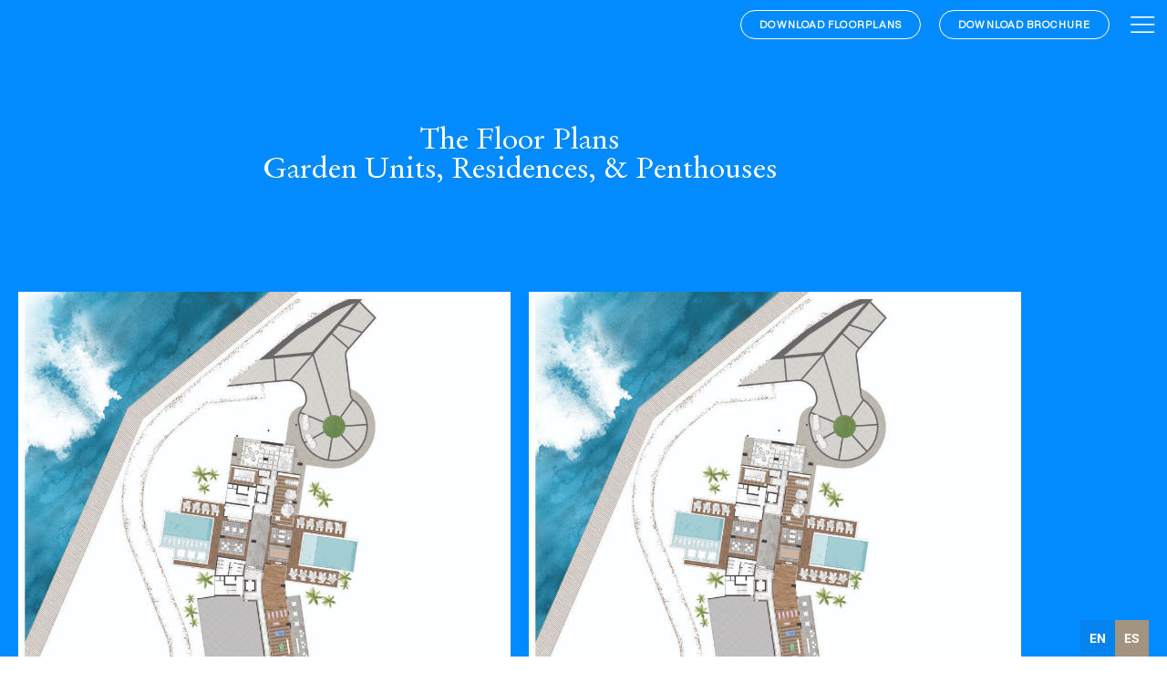

--- FILE ---
content_type: text/css; charset=UTF-8
request_url: https://slsbahiabeach.com/wp-content/uploads/elementor/css/post-5.css?ver=1768859380
body_size: 1038
content:
.elementor-kit-5{--e-global-color-primary:#018BFE;--e-global-color-secondary:#C5B6A1;--e-global-color-text:#6D6B68;--e-global-color-accent:#000000;--e-global-color-fb5cf37:#018BFE;--e-global-color-ebcfb4f:#FFFFFF;--e-global-color-2b4b415:#2493FF;--e-global-color-94d8e54:#0584F0;--e-global-color-e1bdec8:#A39480;--e-global-color-ef0b263:#938458;--e-global-typography-primary-font-family:"StempelGaramondLTPro-Roman";--e-global-typography-primary-font-weight:normal;--e-global-typography-secondary-font-family:"Roboto Slab";--e-global-typography-secondary-font-weight:400;--e-global-typography-text-font-family:"BasisGrotesquePro-Light";--e-global-typography-text-font-weight:500;--e-global-typography-accent-font-family:"Roboto";--e-global-typography-accent-font-weight:500;--e-global-typography-ca720f0-font-family:"BasisGrotesquePro-Light";--e-global-typography-ca720f0-font-size:15px;--e-global-typography-ca720f0-font-weight:600;--e-global-typography-ca720f0-line-height:1.6em;--e-global-typography-ca720f0-letter-spacing:0px;--e-global-typography-60f534f-font-family:"StempelGaramondLTPro-Roman";--e-global-typography-60f534f-font-size:31px;--e-global-typography-60f534f-font-weight:normal;--e-global-typography-60f534f-font-style:italic;--e-global-typography-5aee013-font-family:"BasisGrotesquePro-Light";--e-global-typography-5aee013-font-size:15px;--e-global-typography-5aee013-text-transform:uppercase;--e-global-typography-5aee013-letter-spacing:1.4px;--e-global-typography-0224a10-font-family:"StempelGaramondLTPro-Roman";--e-global-typography-0224a10-font-size:60px;--e-global-typography-0224a10-font-weight:normal;--e-global-typography-738aa31-font-family:"StempelGaramondLTPro-Roman";--e-global-typography-738aa31-font-size:60px;--e-global-typography-738aa31-font-weight:normal;--e-global-typography-738aa31-line-height:1em;--e-global-typography-253b0e3-font-family:"StempelGaramondLTPro-Roman";--e-global-typography-253b0e3-font-size:60px;--e-global-typography-253b0e3-font-weight:normal;--e-global-typography-3dcda44-font-family:"BasisGrotesquePro-Light";--e-global-typography-3dcda44-font-size:18px;--e-global-typography-3dcda44-font-weight:600;--e-global-typography-3dcda44-text-transform:uppercase;--e-global-typography-3dcda44-line-height:1.1em;--e-global-typography-3dcda44-letter-spacing:1.4px;--e-global-typography-ffb7fac-font-family:"StempelGaramondLTPro-Roman";--e-global-typography-ffb7fac-font-size:32px;--e-global-typography-ffb7fac-font-weight:normal;--e-global-typography-ffb7fac-line-height:1.2em;--e-global-typography-ffb7fac-letter-spacing:0px;--e-global-typography-41d7cd0-font-family:"BasisGrotesquePro-Light";--e-global-typography-41d7cd0-font-size:12px;--e-global-typography-41d7cd0-font-weight:600;--e-global-typography-41d7cd0-text-transform:uppercase;--e-global-typography-41d7cd0-text-decoration:none;--e-global-typography-41d7cd0-line-height:1.4em;--e-global-typography-41d7cd0-letter-spacing:1px;--e-global-typography-3484e01-font-family:"BasisGrotesquePro-Light";--e-global-typography-3484e01-font-size:14px;--e-global-typography-3484e01-font-weight:500;--e-global-typography-3484e01-line-height:1.6em;--e-global-typography-3484e01-letter-spacing:0px;--e-global-typography-3d49d71-font-family:"StempelGaramondLTPro-Roman";--e-global-typography-3d49d71-font-size:60px;--e-global-typography-3d49d71-font-weight:normal;--e-global-typography-3d49d71-line-height:1.2em;--e-global-typography-02d1970-font-family:"StempelGaramondLTPro-Roman";--e-global-typography-02d1970-font-size:32px;--e-global-typography-02d1970-font-weight:400;--e-global-typography-02d1970-line-height:1.4em;--e-global-typography-02d1970-letter-spacing:0px;--e-global-typography-da06564-font-family:"BasisGrotesquePro-Light";--e-global-typography-da06564-font-size:12px;--e-global-typography-da06564-font-weight:500;--e-global-typography-da06564-line-height:1.1em;--e-global-typography-db0ae25-font-family:"BasisGrotesquePro-Light";--e-global-typography-db0ae25-font-size:12px;--e-global-typography-db0ae25-font-weight:500;--e-global-typography-db0ae25-line-height:1.1em;}.elementor-kit-5 e-page-transition{background-color:#FFBC7D;}.ha-scroll-to-top-wrap .ha-scroll-to-top-button{background-color:var( --e-global-color-fb5cf37 );bottom:83px;width:40px;height:40px;}.ha-scroll-to-top-wrap .ha-scroll-to-top-button:hover{background-color:var( --e-global-color-e1bdec8 );}.elementor-kit-5 a{text-decoration:none;}body{overflow-x:inherit !important;}.elementor a, .elementor a:link, .elementor a:focus, .elementor a:active, .elementor a:hover{text-decoration:inherit !important;}.elementor a:link, .elementor .smooth-hover a:link, {transition:inherit;}.elementor-kit-5 h1{font-family:"StempelGaramondLTPro-Roman", Sans-serif;font-size:44px;line-height:1.2em;letter-spacing:0px;}.elementor-kit-5 h6{font-family:"StempelGaramond-Italic", Sans-serif;}.elementor-kit-5 input:not([type="button"]):not([type="submit"]),.elementor-kit-5 textarea,.elementor-kit-5 .elementor-field-textual{color:#FFFFFF;transition:403ms;padding:0px 0px 0px 0px;}.elementor-kit-5 input:focus:not([type="button"]):not([type="submit"]),.elementor-kit-5 textarea:focus,.elementor-kit-5 .elementor-field-textual:focus{color:#FFFFFF;accent-color:var( --e-global-color-e1bdec8 );background-color:var( --e-global-color-primary );border-style:solid;}.elementor-section.elementor-section-boxed > .elementor-container{max-width:1140px;}.e-con{--container-max-width:1140px;}.elementor-widget:not(:last-child){margin-block-end:20px;}.elementor-element{--widgets-spacing:20px 20px;--widgets-spacing-row:20px;--widgets-spacing-column:20px;}{}h1.entry-title{display:var(--page-title-display);}body[data-elementor-device-mode="widescreen"] .ha-scroll-to-top-wrap,
						body[data-elementor-device-mode="widescreen"] .ha-scroll-to-top-wrap.edit-mode,
						body[data-elementor-device-mode="widescreen"] .ha-scroll-to-top-wrap.single-page-off{visibility:visible;opacity:1;}body[data-elementor-device-mode="desktop"] .ha-scroll-to-top-wrap,
						body[data-elementor-device-mode="desktop"] .ha-scroll-to-top-wrap.edit-mode,
						body[data-elementor-device-mode="desktop"] .ha-scroll-to-top-wrap.single-page-off{visibility:visible;opacity:1;}body[data-elementor-device-mode="laptop"] .ha-scroll-to-top-wrap,
						body[data-elementor-device-mode="laptop"] .ha-scroll-to-top-wrap.edit-mode,
						body[data-elementor-device-mode="laptop"] .ha-scroll-to-top-wrap.single-page-off{visibility:visible;opacity:1;}body[data-elementor-device-mode="tablet_extra"] .ha-scroll-to-top-wrap,
						body[data-elementor-device-mode="tablet_extra"] .ha-scroll-to-top-wrap.edit-mode,
						body[data-elementor-device-mode="tablet_extra"] .ha-scroll-to-top-wrap.single-page-off{visibility:visible;opacity:1;}body[data-elementor-device-mode="tablet"] .ha-scroll-to-top-wrap,
						body[data-elementor-device-mode="tablet"] .ha-scroll-to-top-wrap.edit-mode,
						body[data-elementor-device-mode="tablet"] .ha-scroll-to-top-wrap.single-page-off{visibility:visible;opacity:1;}body[data-elementor-device-mode="mobile_extra"] .ha-scroll-to-top-wrap,
						body[data-elementor-device-mode="mobile_extra"] .ha-scroll-to-top-wrap.edit-mode,
						body[data-elementor-device-mode="mobile_extra"] .ha-scroll-to-top-wrap.single-page-off{visibility:visible;opacity:1;}body[data-elementor-device-mode="mobile"] .ha-scroll-to-top-wrap,
						body[data-elementor-device-mode="mobile"] .ha-scroll-to-top-wrap.edit-mode,
						body[data-elementor-device-mode="mobile"] .ha-scroll-to-top-wrap.single-page-off{visibility:visible;opacity:1;}@media(max-width:1366px){body[data-elementor-device-mode="widescreen"] .ha-scroll-to-top-wrap,
						body[data-elementor-device-mode="widescreen"] .ha-scroll-to-top-wrap.edit-mode,
						body[data-elementor-device-mode="widescreen"] .ha-scroll-to-top-wrap.single-page-off{visibility:visible;opacity:1;}body[data-elementor-device-mode="desktop"] .ha-scroll-to-top-wrap,
						body[data-elementor-device-mode="desktop"] .ha-scroll-to-top-wrap.edit-mode,
						body[data-elementor-device-mode="desktop"] .ha-scroll-to-top-wrap.single-page-off{visibility:visible;opacity:1;}body[data-elementor-device-mode="laptop"] .ha-scroll-to-top-wrap,
						body[data-elementor-device-mode="laptop"] .ha-scroll-to-top-wrap.edit-mode,
						body[data-elementor-device-mode="laptop"] .ha-scroll-to-top-wrap.single-page-off{visibility:visible;opacity:1;}body[data-elementor-device-mode="tablet_extra"] .ha-scroll-to-top-wrap,
						body[data-elementor-device-mode="tablet_extra"] .ha-scroll-to-top-wrap.edit-mode,
						body[data-elementor-device-mode="tablet_extra"] .ha-scroll-to-top-wrap.single-page-off{visibility:visible;opacity:1;}body[data-elementor-device-mode="tablet"] .ha-scroll-to-top-wrap,
						body[data-elementor-device-mode="tablet"] .ha-scroll-to-top-wrap.edit-mode,
						body[data-elementor-device-mode="tablet"] .ha-scroll-to-top-wrap.single-page-off{visibility:visible;opacity:1;}body[data-elementor-device-mode="mobile_extra"] .ha-scroll-to-top-wrap,
						body[data-elementor-device-mode="mobile_extra"] .ha-scroll-to-top-wrap.edit-mode,
						body[data-elementor-device-mode="mobile_extra"] .ha-scroll-to-top-wrap.single-page-off{visibility:visible;opacity:1;}body[data-elementor-device-mode="mobile"] .ha-scroll-to-top-wrap,
						body[data-elementor-device-mode="mobile"] .ha-scroll-to-top-wrap.edit-mode,
						body[data-elementor-device-mode="mobile"] .ha-scroll-to-top-wrap.single-page-off{visibility:visible;opacity:1;}}@media(max-width:1024px){.elementor-kit-5{--e-global-typography-0224a10-font-size:50px;--e-global-typography-738aa31-font-size:50px;--e-global-typography-738aa31-line-height:1em;--e-global-typography-253b0e3-font-size:50px;--e-global-typography-3dcda44-font-size:13px;--e-global-typography-ffb7fac-line-height:1.2em;--e-global-typography-41d7cd0-font-size:12px;--e-global-typography-41d7cd0-line-height:1.4em;--e-global-typography-3d49d71-font-size:45px;--e-global-typography-3d49d71-letter-spacing:0px;}.elementor-section.elementor-section-boxed > .elementor-container{max-width:1024px;}.e-con{--container-max-width:1024px;}body[data-elementor-device-mode="widescreen"] .ha-scroll-to-top-wrap,
						body[data-elementor-device-mode="widescreen"] .ha-scroll-to-top-wrap.edit-mode,
						body[data-elementor-device-mode="widescreen"] .ha-scroll-to-top-wrap.single-page-off{visibility:visible;opacity:1;}body[data-elementor-device-mode="desktop"] .ha-scroll-to-top-wrap,
						body[data-elementor-device-mode="desktop"] .ha-scroll-to-top-wrap.edit-mode,
						body[data-elementor-device-mode="desktop"] .ha-scroll-to-top-wrap.single-page-off{visibility:visible;opacity:1;}body[data-elementor-device-mode="laptop"] .ha-scroll-to-top-wrap,
						body[data-elementor-device-mode="laptop"] .ha-scroll-to-top-wrap.edit-mode,
						body[data-elementor-device-mode="laptop"] .ha-scroll-to-top-wrap.single-page-off{visibility:visible;opacity:1;}body[data-elementor-device-mode="tablet_extra"] .ha-scroll-to-top-wrap,
						body[data-elementor-device-mode="tablet_extra"] .ha-scroll-to-top-wrap.edit-mode,
						body[data-elementor-device-mode="tablet_extra"] .ha-scroll-to-top-wrap.single-page-off{visibility:visible;opacity:1;}body[data-elementor-device-mode="tablet"] .ha-scroll-to-top-wrap,
						body[data-elementor-device-mode="tablet"] .ha-scroll-to-top-wrap.edit-mode,
						body[data-elementor-device-mode="tablet"] .ha-scroll-to-top-wrap.single-page-off{visibility:visible;opacity:1;}body[data-elementor-device-mode="mobile_extra"] .ha-scroll-to-top-wrap,
						body[data-elementor-device-mode="mobile_extra"] .ha-scroll-to-top-wrap.edit-mode,
						body[data-elementor-device-mode="mobile_extra"] .ha-scroll-to-top-wrap.single-page-off{visibility:visible;opacity:1;}body[data-elementor-device-mode="mobile"] .ha-scroll-to-top-wrap,
						body[data-elementor-device-mode="mobile"] .ha-scroll-to-top-wrap.edit-mode,
						body[data-elementor-device-mode="mobile"] .ha-scroll-to-top-wrap.single-page-off{visibility:visible;opacity:1;}}@media(max-width:767px){.elementor-kit-5{--e-global-typography-60f534f-font-size:28px;--e-global-typography-60f534f-line-height:1.1em;--e-global-typography-60f534f-letter-spacing:0px;--e-global-typography-0224a10-font-size:28px;--e-global-typography-738aa31-font-size:30px;--e-global-typography-253b0e3-font-size:28px;--e-global-typography-3dcda44-font-size:11px;--e-global-typography-3dcda44-line-height:1em;--e-global-typography-41d7cd0-font-size:11px;--e-global-typography-41d7cd0-line-height:1.4em;--e-global-typography-3d49d71-font-size:32px;--e-global-typography-3d49d71-line-height:1.1em;--e-global-typography-02d1970-font-size:24px;}.elementor-section.elementor-section-boxed > .elementor-container{max-width:767px;}.e-con{--container-max-width:767px;}body[data-elementor-device-mode="widescreen"] .ha-scroll-to-top-wrap,
						body[data-elementor-device-mode="widescreen"] .ha-scroll-to-top-wrap.edit-mode,
						body[data-elementor-device-mode="widescreen"] .ha-scroll-to-top-wrap.single-page-off{visibility:visible;opacity:1;}body[data-elementor-device-mode="desktop"] .ha-scroll-to-top-wrap,
						body[data-elementor-device-mode="desktop"] .ha-scroll-to-top-wrap.edit-mode,
						body[data-elementor-device-mode="desktop"] .ha-scroll-to-top-wrap.single-page-off{visibility:visible;opacity:1;}body[data-elementor-device-mode="laptop"] .ha-scroll-to-top-wrap,
						body[data-elementor-device-mode="laptop"] .ha-scroll-to-top-wrap.edit-mode,
						body[data-elementor-device-mode="laptop"] .ha-scroll-to-top-wrap.single-page-off{visibility:visible;opacity:1;}body[data-elementor-device-mode="tablet_extra"] .ha-scroll-to-top-wrap,
						body[data-elementor-device-mode="tablet_extra"] .ha-scroll-to-top-wrap.edit-mode,
						body[data-elementor-device-mode="tablet_extra"] .ha-scroll-to-top-wrap.single-page-off{visibility:visible;opacity:1;}body[data-elementor-device-mode="tablet"] .ha-scroll-to-top-wrap,
						body[data-elementor-device-mode="tablet"] .ha-scroll-to-top-wrap.edit-mode,
						body[data-elementor-device-mode="tablet"] .ha-scroll-to-top-wrap.single-page-off{visibility:visible;opacity:1;}body[data-elementor-device-mode="mobile_extra"] .ha-scroll-to-top-wrap,
						body[data-elementor-device-mode="mobile_extra"] .ha-scroll-to-top-wrap.edit-mode,
						body[data-elementor-device-mode="mobile_extra"] .ha-scroll-to-top-wrap.single-page-off{visibility:visible;opacity:1;}body[data-elementor-device-mode="mobile"] .ha-scroll-to-top-wrap,
						body[data-elementor-device-mode="mobile"] .ha-scroll-to-top-wrap.edit-mode,
						body[data-elementor-device-mode="mobile"] .ha-scroll-to-top-wrap.single-page-off{visibility:visible;opacity:1;}}/* Start Custom Fonts CSS */@font-face {
	font-family: 'StempelGaramondLTPro-Roman';
	font-style: normal;
	font-weight: normal;
	font-display: auto;
	src: url('https://slsbahiabeach.com/wp-content/uploads/2021/12/StempelGaramondLTPro-Roman.eot');
	src: url('https://slsbahiabeach.com/wp-content/uploads/2021/12/StempelGaramondLTPro-Roman.eot?#iefix') format('embedded-opentype'),
		url('https://slsbahiabeach.com/wp-content/uploads/2021/12/StempelGaramondLTPro-Roman.woff2') format('woff2'),
		url('https://slsbahiabeach.com/wp-content/uploads/2021/12/StempelGaramondLTPro-Roman.woff') format('woff'),
		url('https://slsbahiabeach.com/wp-content/uploads/2021/12/StempelGaramondLTPro-Roman.ttf') format('truetype'),
		url('https://slsbahiabeach.com/wp-content/uploads/2021/12/StempelGaramondLTPro-Roman.svg#StempelGaramondLTPro-Roman') format('svg');
}
/* End Custom Fonts CSS */
/* Start Custom Fonts CSS */@font-face {
	font-family: 'BasisGrotesquePro-Light';
	font-style: normal;
	font-weight: normal;
	font-display: auto;
	src: url('https://slsbahiabeach.com/wp-content/uploads/2021/12/BasisGrotesquePro-Light.eot');
	src: url('https://slsbahiabeach.com/wp-content/uploads/2021/12/BasisGrotesquePro-Light.eot?#iefix') format('embedded-opentype'),
		url('https://slsbahiabeach.com/wp-content/uploads/2021/12/BasisGrotesquePro-Light.woff2') format('woff2'),
		url('https://slsbahiabeach.com/wp-content/uploads/2021/12/BasisGrotesquePro-Light.woff') format('woff'),
		url('https://slsbahiabeach.com/wp-content/uploads/2021/12/BasisGrotesquePro-Light.ttf') format('truetype'),
		url('https://slsbahiabeach.com/wp-content/uploads/2021/12/BasisGrotesquePro-Light.svg#BasisGrotesquePro-Light') format('svg');
}
/* End Custom Fonts CSS */

--- FILE ---
content_type: text/css; charset=UTF-8
request_url: https://slsbahiabeach.com/wp-content/uploads/elementor/css/post-960.css?ver=1768869333
body_size: -5
content:
.elementor-960 .elementor-element.elementor-element-3eee26c:not(.elementor-motion-effects-element-type-background), .elementor-960 .elementor-element.elementor-element-3eee26c > .elementor-motion-effects-container > .elementor-motion-effects-layer{background-color:var( --e-global-color-primary );}.elementor-960 .elementor-element.elementor-element-3eee26c{transition:background 0.3s, border 0.3s, border-radius 0.3s, box-shadow 0.3s;margin-top:0px;margin-bottom:0px;}.elementor-960 .elementor-element.elementor-element-3eee26c > .elementor-background-overlay{transition:background 0.3s, border-radius 0.3s, opacity 0.3s;}.elementor-bc-flex-widget .elementor-960 .elementor-element.elementor-element-808c0b4.elementor-column .elementor-widget-wrap{align-items:flex-end;}.elementor-960 .elementor-element.elementor-element-808c0b4.elementor-column.elementor-element[data-element_type="column"] > .elementor-widget-wrap.elementor-element-populated{align-content:flex-end;align-items:flex-end;}.elementor-960 .elementor-element.elementor-element-c5c9baf > .elementor-container > .elementor-column > .elementor-widget-wrap{align-content:flex-end;align-items:flex-end;}.elementor-960 .elementor-element.elementor-element-c5c9baf > .elementor-container{min-height:200px;}.elementor-widget-heading .elementor-heading-title{font-family:var( --e-global-typography-primary-font-family ), Sans-serif;font-weight:var( --e-global-typography-primary-font-weight );}.elementor-960 .elementor-element.elementor-element-95206d1.ob-harakiri{writing-mode:inherit;}.elementor-960 .elementor-element.elementor-element-95206d1.ob-harakiri .elementor-heading-title{writing-mode:inherit;}.elementor-960 .elementor-element.elementor-element-95206d1.ob-harakiri div{writing-mode:inherit;}.elementor-960 .elementor-element.elementor-element-95206d1{text-align:center;}.elementor-960 .elementor-element.elementor-element-95206d1 .elementor-heading-title{color:var( --e-global-color-ebcfb4f );}.elementor-960 .elementor-element.elementor-element-95206d1.ob-harakiri > div, .elementor-960 .elementor-element.elementor-element-95206d1.ob-harakiri > h1, .elementor-960 .elementor-element.elementor-element-95206d1.ob-harakiri > h2, .elementor-960 .elementor-element.elementor-element-95206d1.ob-harakiri > h3, .elementor-960 .elementor-element.elementor-element-95206d1.ob-harakiri > h4, .elementor-960 .elementor-element.elementor-element-95206d1.ob-harakiri > h5, .elementor-960 .elementor-element.elementor-element-95206d1.ob-harakiri > h6, .elementor-960 .elementor-element.elementor-element-95206d1.ob-harakiri > p{transform:rotate(0deg);}.elementor-960 .elementor-element.elementor-element-95206d1 > div{text-indent:0px;mix-blend-mode:inherit;}.elementor-960 .elementor-element.elementor-element-e9a4716{margin-top:100px;margin-bottom:0px;}.elementor-widget-image .widget-image-caption{font-family:var( --e-global-typography-text-font-family ), Sans-serif;font-weight:var( --e-global-typography-text-font-weight );}html, body{overflow-x:auto;}:root{--page-title-display:none;}

--- FILE ---
content_type: text/css; charset=UTF-8
request_url: https://slsbahiabeach.com/wp-content/uploads/elementor/css/post-759.css?ver=1768859381
body_size: 375
content:
.elementor-759 .elementor-element.elementor-element-126be17:not(.elementor-motion-effects-element-type-background), .elementor-759 .elementor-element.elementor-element-126be17 > .elementor-motion-effects-container > .elementor-motion-effects-layer{background-color:#0584F000;}.she-header-transparent-yes{position:absolute;}.elementor-759 .elementor-element.elementor-element-126be17{transition:background 0.3s, border 0.3s, border-radius 0.3s, box-shadow 0.3s;padding:0px 0px 0px 0px;}.elementor-759 .elementor-element.elementor-element-126be17 > .elementor-background-overlay{transition:background 0.3s, border-radius 0.3s, opacity 0.3s;}.elementor-bc-flex-widget .elementor-759 .elementor-element.elementor-element-4e19e23.elementor-column .elementor-widget-wrap{align-items:center;}.elementor-759 .elementor-element.elementor-element-4e19e23.elementor-column.elementor-element[data-element_type="column"] > .elementor-widget-wrap.elementor-element-populated{align-content:center;align-items:center;}.elementor-759 .elementor-element.elementor-element-4e19e23.elementor-column > .elementor-widget-wrap{justify-content:flex-end;}.elementor-759 .elementor-element.elementor-element-4e19e23 > .elementor-element-populated{margin:0px 0px 0px 0px;--e-column-margin-right:0px;--e-column-margin-left:0px;padding:10px 10px 10px 10px;}.elementor-widget-button .elementor-button{font-family:var( --e-global-typography-accent-font-family ), Sans-serif;font-weight:var( --e-global-typography-accent-font-weight );}.elementor-759 .elementor-element.elementor-element-886f3da .elementor-button{background-color:#FFFFFF00;font-family:"HelveticaNowDisplay-regular", Sans-serif;font-size:11px;font-weight:600;text-transform:uppercase;line-height:1.5em;letter-spacing:1.1px;fill:#FFFFFF;color:#FFFFFF;border-style:solid;border-width:1px 1px 1px 1px;border-radius:100px 100px 100px 100px;padding:7px 20px 7px 20px;}.elementor-759 .elementor-element.elementor-element-886f3da .elementor-button:hover, .elementor-759 .elementor-element.elementor-element-886f3da .elementor-button:focus{background-color:var( --e-global-color-e1bdec8 );color:#FFFFFF;border-color:var( --e-global-color-e1bdec8 );}.elementor-759 .elementor-element.elementor-element-886f3da{width:auto;max-width:auto;}.elementor-759 .elementor-element.elementor-element-886f3da > .elementor-widget-container{margin:0px 0px 0px 0px;padding:0px 20px 0px 0px;}.elementor-759 .elementor-element.elementor-element-886f3da .elementor-button:hover svg, .elementor-759 .elementor-element.elementor-element-886f3da .elementor-button:focus svg{fill:#FFFFFF;}.elementor-759 .elementor-element.elementor-element-de1e743 .elementor-button{background-color:#FFFFFF00;font-family:"HelveticaNowDisplay-regular", Sans-serif;font-size:11px;font-weight:600;text-transform:uppercase;line-height:1.5em;letter-spacing:1.1px;fill:#FFFFFF;color:#FFFFFF;border-style:solid;border-width:1px 1px 1px 1px;border-radius:100px 100px 100px 100px;padding:7px 20px 7px 20px;}.elementor-759 .elementor-element.elementor-element-de1e743 .elementor-button:hover, .elementor-759 .elementor-element.elementor-element-de1e743 .elementor-button:focus{background-color:var( --e-global-color-e1bdec8 );color:#FFFFFF;border-color:var( --e-global-color-e1bdec8 );}.elementor-759 .elementor-element.elementor-element-de1e743{width:auto;max-width:auto;}.elementor-759 .elementor-element.elementor-element-de1e743 > .elementor-widget-container{margin:0px 0px 0px 0px;padding:0px 20px 0px 0px;}.elementor-759 .elementor-element.elementor-element-de1e743 .elementor-button:hover svg, .elementor-759 .elementor-element.elementor-element-de1e743 .elementor-button:focus svg{fill:#FFFFFF;}.elementor-759 .elementor-element.elementor-element-9baa119{width:auto;max-width:auto;}.elementor-759 .elementor-element.elementor-element-9baa119 > .elementor-widget-container{margin:0px 0px 0px 0px;padding:0px 0px 0px 0px;}.elementor-759 .elementor-element.elementor-element-9baa119 .elementor-icon-wrapper{text-align:end;}.elementor-759 .elementor-element.elementor-element-9baa119.elementor-view-stacked .elementor-icon{background-color:#FFFFFF;}.elementor-759 .elementor-element.elementor-element-9baa119.elementor-view-framed .elementor-icon, .elementor-759 .elementor-element.elementor-element-9baa119.elementor-view-default .elementor-icon{color:#FFFFFF;border-color:#FFFFFF;}.elementor-759 .elementor-element.elementor-element-9baa119.elementor-view-framed .elementor-icon, .elementor-759 .elementor-element.elementor-element-9baa119.elementor-view-default .elementor-icon svg{fill:#FFFFFF;}.elementor-759 .elementor-element.elementor-element-9baa119 .elementor-icon{font-size:33px;}.elementor-759 .elementor-element.elementor-element-9baa119 .elementor-icon svg{height:33px;}.elementor-theme-builder-content-area{height:400px;}.elementor-location-header:before, .elementor-location-footer:before{content:"";display:table;clear:both;}@media(max-width:1366px){.elementor-759 .elementor-element.elementor-element-126be17{padding:0px 0px 0px 0px;}}@media(max-width:1024px){.elementor-759 .elementor-element.elementor-element-126be17{padding:0px 0px 0px 0px;}}@media(max-width:767px){.elementor-759 .elementor-element.elementor-element-4e19e23{width:100%;}.elementor-759 .elementor-element.elementor-element-4e19e23 > .elementor-element-populated{padding:5px 10px 5px 10px;}}@media(max-width:1024px) and (min-width:768px){.elementor-759 .elementor-element.elementor-element-4e19e23{width:100%;}}/* Start Custom Fonts CSS */@font-face {
	font-family: 'HelveticaNowDisplay-regular';
	font-style: normal;
	font-weight: normal;
	font-display: auto;
	src: url('https://slsbahiabeach.com/wp-content/uploads/2021/12/HelveticaNowDisplay-Regular.eot');
	src: url('https://slsbahiabeach.com/wp-content/uploads/2021/12/HelveticaNowDisplay-Regular.eot?#iefix') format('embedded-opentype'),
		url('https://slsbahiabeach.com/wp-content/uploads/2021/12/HelveticaNowDisplay-Regular.woff2') format('woff2'),
		url('https://slsbahiabeach.com/wp-content/uploads/2021/12/HelveticaNowDisplay-Regular.woff') format('woff'),
		url('https://slsbahiabeach.com/wp-content/uploads/2021/12/HelveticaNowDisplay-Regular.ttf') format('truetype'),
		url('https://slsbahiabeach.com/wp-content/uploads/2021/12/HelveticaNowDisplay-Regular.svg#HelveticaNowDisplay-regular') format('svg');
}
/* End Custom Fonts CSS */

--- FILE ---
content_type: text/css; charset=UTF-8
request_url: https://slsbahiabeach.com/wp-content/uploads/elementor/css/post-762.css?ver=1768859381
body_size: 1836
content:
.elementor-762 .elementor-element.elementor-element-2436974 > .elementor-container > .elementor-column > .elementor-widget-wrap{align-content:center;align-items:center;}.elementor-762 .elementor-element.elementor-element-2436974:not(.elementor-motion-effects-element-type-background), .elementor-762 .elementor-element.elementor-element-2436974 > .elementor-motion-effects-container > .elementor-motion-effects-layer{background-color:var( --e-global-color-primary );}.elementor-762 .elementor-element.elementor-element-2436974 > .elementor-background-overlay{background-image:url("https://slsbahiabeach.com/wp-content/uploads/2024/05/background.jpg");background-position:center center;background-repeat:repeat;background-size:auto;opacity:0.75;transition:background 0.3s, border-radius 0.3s, opacity 0.3s;}.elementor-762 .elementor-element.elementor-element-2436974 > .elementor-container{min-height:30px;}.elementor-762 .elementor-element.elementor-element-2436974{transition:background 0.3s, border 0.3s, border-radius 0.3s, box-shadow 0.3s;margin-top:0px;margin-bottom:0px;padding:0px 0px 0px 0px;}.elementor-bc-flex-widget .elementor-762 .elementor-element.elementor-element-013498b.elementor-column .elementor-widget-wrap{align-items:center;}.elementor-762 .elementor-element.elementor-element-013498b.elementor-column.elementor-element[data-element_type="column"] > .elementor-widget-wrap.elementor-element-populated{align-content:center;align-items:center;}.elementor-762 .elementor-element.elementor-element-013498b.elementor-column > .elementor-widget-wrap{justify-content:center;}.elementor-762 .elementor-element.elementor-element-013498b > .elementor-widget-wrap > .elementor-widget:not(.elementor-widget__width-auto):not(.elementor-widget__width-initial):not(:last-child):not(.elementor-absolute){margin-block-end:0px;}.elementor-762 .elementor-element.elementor-element-013498b > .elementor-element-populated{margin:0px 0px 0px 0px;--e-column-margin-right:0px;--e-column-margin-left:0px;padding:0px 0px 0px 0px;}.elementor-762 .elementor-element.elementor-element-7fe948b{--spacer-size:40px;}.elementor-762 .elementor-element.elementor-element-7fe948b > .elementor-widget-container{margin:0px 0px 0px 0px;padding:0px 0px 0px 0px;}.elementor-762 .elementor-element.elementor-element-f1f6900:not(.elementor-motion-effects-element-type-background), .elementor-762 .elementor-element.elementor-element-f1f6900 > .elementor-motion-effects-container > .elementor-motion-effects-layer{background-color:var( --e-global-color-94d8e54 );}.elementor-762 .elementor-element.elementor-element-f1f6900 > .elementor-container{max-width:1400px;}.elementor-762 .elementor-element.elementor-element-f1f6900{transition:background 0.3s, border 0.3s, border-radius 0.3s, box-shadow 0.3s;padding:100px 30px 60px 30px;}.elementor-762 .elementor-element.elementor-element-f1f6900 > .elementor-background-overlay{transition:background 0.3s, border-radius 0.3s, opacity 0.3s;}.elementor-bc-flex-widget .elementor-762 .elementor-element.elementor-element-bf31dce.elementor-column .elementor-widget-wrap{align-items:flex-start;}.elementor-762 .elementor-element.elementor-element-bf31dce.elementor-column.elementor-element[data-element_type="column"] > .elementor-widget-wrap.elementor-element-populated{align-content:flex-start;align-items:flex-start;}.elementor-762 .elementor-element.elementor-element-bf31dce > .elementor-element-populated{padding:0px 0px 0px 0px;}.elementor-widget-icon-list .elementor-icon-list-item > .elementor-icon-list-text, .elementor-widget-icon-list .elementor-icon-list-item > a{font-family:var( --e-global-typography-text-font-family ), Sans-serif;font-weight:var( --e-global-typography-text-font-weight );}.elementor-762 .elementor-element.elementor-element-912169b{width:auto;max-width:auto;--e-icon-list-icon-size:14px;--icon-vertical-offset:0px;}.elementor-762 .elementor-element.elementor-element-912169b > .elementor-widget-container{margin:0px 0px 0px 0px;padding:0px 50px 15px 0px;}.elementor-762 .elementor-element.elementor-element-912169b .elementor-icon-list-items:not(.elementor-inline-items) .elementor-icon-list-item:not(:last-child){padding-block-end:calc(13px/2);}.elementor-762 .elementor-element.elementor-element-912169b .elementor-icon-list-items:not(.elementor-inline-items) .elementor-icon-list-item:not(:first-child){margin-block-start:calc(13px/2);}.elementor-762 .elementor-element.elementor-element-912169b .elementor-icon-list-items.elementor-inline-items .elementor-icon-list-item{margin-inline:calc(13px/2);}.elementor-762 .elementor-element.elementor-element-912169b .elementor-icon-list-items.elementor-inline-items{margin-inline:calc(-13px/2);}.elementor-762 .elementor-element.elementor-element-912169b .elementor-icon-list-items.elementor-inline-items .elementor-icon-list-item:after{inset-inline-end:calc(-13px/2);}.elementor-762 .elementor-element.elementor-element-912169b .elementor-icon-list-icon i{transition:color 0.3s;}.elementor-762 .elementor-element.elementor-element-912169b .elementor-icon-list-icon svg{transition:fill 0.3s;}.elementor-762 .elementor-element.elementor-element-912169b .elementor-icon-list-item > .elementor-icon-list-text, .elementor-762 .elementor-element.elementor-element-912169b .elementor-icon-list-item > a{font-family:"BasisGrotesquePro-Light", Sans-serif;font-size:18px;font-weight:600;text-transform:uppercase;line-height:1.1em;letter-spacing:1.4px;}.elementor-762 .elementor-element.elementor-element-912169b .elementor-icon-list-text{color:#FFFFFF;transition:color 0.3s;}.elementor-762 .elementor-element.elementor-element-fb16c7a{width:auto;max-width:auto;--e-icon-list-icon-size:14px;--icon-vertical-offset:0px;}.elementor-762 .elementor-element.elementor-element-fb16c7a > .elementor-widget-container{margin:0px 0px 0px 0px;padding:0px 0px 0px 0px;}.elementor-762 .elementor-element.elementor-element-fb16c7a .elementor-icon-list-items:not(.elementor-inline-items) .elementor-icon-list-item:not(:last-child){padding-block-end:calc(13px/2);}.elementor-762 .elementor-element.elementor-element-fb16c7a .elementor-icon-list-items:not(.elementor-inline-items) .elementor-icon-list-item:not(:first-child){margin-block-start:calc(13px/2);}.elementor-762 .elementor-element.elementor-element-fb16c7a .elementor-icon-list-items.elementor-inline-items .elementor-icon-list-item{margin-inline:calc(13px/2);}.elementor-762 .elementor-element.elementor-element-fb16c7a .elementor-icon-list-items.elementor-inline-items{margin-inline:calc(-13px/2);}.elementor-762 .elementor-element.elementor-element-fb16c7a .elementor-icon-list-items.elementor-inline-items .elementor-icon-list-item:after{inset-inline-end:calc(-13px/2);}.elementor-762 .elementor-element.elementor-element-fb16c7a .elementor-icon-list-icon i{transition:color 0.3s;}.elementor-762 .elementor-element.elementor-element-fb16c7a .elementor-icon-list-icon svg{transition:fill 0.3s;}.elementor-762 .elementor-element.elementor-element-fb16c7a .elementor-icon-list-item > .elementor-icon-list-text, .elementor-762 .elementor-element.elementor-element-fb16c7a .elementor-icon-list-item > a{font-family:"BasisGrotesquePro-Light", Sans-serif;font-size:18px;font-weight:600;text-transform:uppercase;line-height:1.1em;letter-spacing:1.4px;}.elementor-762 .elementor-element.elementor-element-fb16c7a .elementor-icon-list-text{color:#FFFFFF;transition:color 0.3s;}.elementor-bc-flex-widget .elementor-762 .elementor-element.elementor-element-7092a83.elementor-column .elementor-widget-wrap{align-items:flex-start;}.elementor-762 .elementor-element.elementor-element-7092a83.elementor-column.elementor-element[data-element_type="column"] > .elementor-widget-wrap.elementor-element-populated{align-content:flex-start;align-items:flex-start;}.elementor-762 .elementor-element.elementor-element-7092a83 > .elementor-element-populated{margin:0px 0px 0px 0px;--e-column-margin-right:0px;--e-column-margin-left:0px;padding:0px 0px 0px 20px;}.elementor-widget-heading .elementor-heading-title{font-family:var( --e-global-typography-primary-font-family ), Sans-serif;font-weight:var( --e-global-typography-primary-font-weight );}.elementor-762 .elementor-element.elementor-element-698439c.ob-harakiri{writing-mode:inherit;}.elementor-762 .elementor-element.elementor-element-698439c.ob-harakiri .elementor-heading-title{writing-mode:inherit;}.elementor-762 .elementor-element.elementor-element-698439c.ob-harakiri div{writing-mode:inherit;}.elementor-762 .elementor-element.elementor-element-698439c{text-align:end;}.elementor-762 .elementor-element.elementor-element-698439c .elementor-heading-title{font-family:"BasisGrotesquePro-Light", Sans-serif;font-size:18px;font-weight:600;text-transform:uppercase;line-height:1.1em;letter-spacing:1.4px;color:#FFFFFF;}.elementor-762 .elementor-element.elementor-element-698439c.ob-harakiri > div, .elementor-762 .elementor-element.elementor-element-698439c.ob-harakiri > h1, .elementor-762 .elementor-element.elementor-element-698439c.ob-harakiri > h2, .elementor-762 .elementor-element.elementor-element-698439c.ob-harakiri > h3, .elementor-762 .elementor-element.elementor-element-698439c.ob-harakiri > h4, .elementor-762 .elementor-element.elementor-element-698439c.ob-harakiri > h5, .elementor-762 .elementor-element.elementor-element-698439c.ob-harakiri > h6, .elementor-762 .elementor-element.elementor-element-698439c.ob-harakiri > p{transform:rotate(0deg);}.elementor-762 .elementor-element.elementor-element-698439c > div{text-indent:0px;mix-blend-mode:inherit;}.elementor-762 .elementor-element.elementor-element-79a162c{width:100%;max-width:100%;--e-icon-list-icon-size:14px;--icon-vertical-offset:0px;}.elementor-762 .elementor-element.elementor-element-79a162c > .elementor-widget-container{margin:0px 0px 0px 0px;padding:0px 0px 0px 0px;}.elementor-762 .elementor-element.elementor-element-79a162c .elementor-icon-list-items:not(.elementor-inline-items) .elementor-icon-list-item:not(:last-child){padding-block-end:calc(10px/2);}.elementor-762 .elementor-element.elementor-element-79a162c .elementor-icon-list-items:not(.elementor-inline-items) .elementor-icon-list-item:not(:first-child){margin-block-start:calc(10px/2);}.elementor-762 .elementor-element.elementor-element-79a162c .elementor-icon-list-items.elementor-inline-items .elementor-icon-list-item{margin-inline:calc(10px/2);}.elementor-762 .elementor-element.elementor-element-79a162c .elementor-icon-list-items.elementor-inline-items{margin-inline:calc(-10px/2);}.elementor-762 .elementor-element.elementor-element-79a162c .elementor-icon-list-items.elementor-inline-items .elementor-icon-list-item:after{inset-inline-end:calc(-10px/2);}.elementor-762 .elementor-element.elementor-element-79a162c .elementor-icon-list-icon i{transition:color 0.3s;}.elementor-762 .elementor-element.elementor-element-79a162c .elementor-icon-list-icon svg{transition:fill 0.3s;}.elementor-762 .elementor-element.elementor-element-79a162c .elementor-icon-list-item > .elementor-icon-list-text, .elementor-762 .elementor-element.elementor-element-79a162c .elementor-icon-list-item > a{font-family:"BasisGrotesquePro-Light", Sans-serif;font-size:15px;font-weight:600;text-transform:none;line-height:1.1em;letter-spacing:1px;}.elementor-762 .elementor-element.elementor-element-79a162c .elementor-icon-list-text{color:#FFFFFF;transition:color 0.3s;}.elementor-762 .elementor-element.elementor-element-9f1a911.ob-harakiri{writing-mode:inherit;}.elementor-762 .elementor-element.elementor-element-9f1a911.ob-harakiri .elementor-heading-title{writing-mode:inherit;}.elementor-762 .elementor-element.elementor-element-9f1a911.ob-harakiri div{writing-mode:inherit;}.elementor-762 .elementor-element.elementor-element-9f1a911 > .elementor-widget-container{margin:0px 0px 0px 0px;padding:20px 0px 0px 0px;}.elementor-762 .elementor-element.elementor-element-9f1a911{text-align:end;}.elementor-762 .elementor-element.elementor-element-9f1a911 .elementor-heading-title{font-family:"BasisGrotesquePro-Light", Sans-serif;font-size:18px;font-weight:600;text-transform:uppercase;line-height:1.1em;letter-spacing:1.4px;color:#FFFFFF;}.elementor-762 .elementor-element.elementor-element-9f1a911.ob-harakiri > div, .elementor-762 .elementor-element.elementor-element-9f1a911.ob-harakiri > h1, .elementor-762 .elementor-element.elementor-element-9f1a911.ob-harakiri > h2, .elementor-762 .elementor-element.elementor-element-9f1a911.ob-harakiri > h3, .elementor-762 .elementor-element.elementor-element-9f1a911.ob-harakiri > h4, .elementor-762 .elementor-element.elementor-element-9f1a911.ob-harakiri > h5, .elementor-762 .elementor-element.elementor-element-9f1a911.ob-harakiri > h6, .elementor-762 .elementor-element.elementor-element-9f1a911.ob-harakiri > p{transform:rotate(0deg);}.elementor-762 .elementor-element.elementor-element-9f1a911 > div{text-indent:0px;mix-blend-mode:inherit;}.elementor-762 .elementor-element.elementor-element-dc6b467{width:100%;max-width:100%;--e-icon-list-icon-size:14px;--icon-vertical-offset:0px;}.elementor-762 .elementor-element.elementor-element-dc6b467 > .elementor-widget-container{margin:0px 0px 0px 0px;padding:0px 0px 0px 0px;}.elementor-762 .elementor-element.elementor-element-dc6b467 .elementor-icon-list-items:not(.elementor-inline-items) .elementor-icon-list-item:not(:last-child){padding-block-end:calc(10px/2);}.elementor-762 .elementor-element.elementor-element-dc6b467 .elementor-icon-list-items:not(.elementor-inline-items) .elementor-icon-list-item:not(:first-child){margin-block-start:calc(10px/2);}.elementor-762 .elementor-element.elementor-element-dc6b467 .elementor-icon-list-items.elementor-inline-items .elementor-icon-list-item{margin-inline:calc(10px/2);}.elementor-762 .elementor-element.elementor-element-dc6b467 .elementor-icon-list-items.elementor-inline-items{margin-inline:calc(-10px/2);}.elementor-762 .elementor-element.elementor-element-dc6b467 .elementor-icon-list-items.elementor-inline-items .elementor-icon-list-item:after{inset-inline-end:calc(-10px/2);}.elementor-762 .elementor-element.elementor-element-dc6b467 .elementor-icon-list-icon i{transition:color 0.3s;}.elementor-762 .elementor-element.elementor-element-dc6b467 .elementor-icon-list-icon svg{transition:fill 0.3s;}.elementor-762 .elementor-element.elementor-element-dc6b467 .elementor-icon-list-item > .elementor-icon-list-text, .elementor-762 .elementor-element.elementor-element-dc6b467 .elementor-icon-list-item > a{font-family:"BasisGrotesquePro-Light", Sans-serif;font-size:15px;font-weight:600;text-transform:none;line-height:1.1em;letter-spacing:1px;}.elementor-762 .elementor-element.elementor-element-dc6b467 .elementor-icon-list-text{color:#FFFFFF;transition:color 0.3s;}.elementor-762 .elementor-element.elementor-element-12c9e8f:not(.elementor-motion-effects-element-type-background), .elementor-762 .elementor-element.elementor-element-12c9e8f > .elementor-motion-effects-container > .elementor-motion-effects-layer{background-color:var( --e-global-color-94d8e54 );}.elementor-762 .elementor-element.elementor-element-12c9e8f > .elementor-container{max-width:1400px;}.elementor-762 .elementor-element.elementor-element-12c9e8f{transition:background 0.3s, border 0.3s, border-radius 0.3s, box-shadow 0.3s;padding:0px 30px 100px 30px;}.elementor-762 .elementor-element.elementor-element-12c9e8f > .elementor-background-overlay{transition:background 0.3s, border-radius 0.3s, opacity 0.3s;}.elementor-bc-flex-widget .elementor-762 .elementor-element.elementor-element-7168d9a.elementor-column .elementor-widget-wrap{align-items:flex-start;}.elementor-762 .elementor-element.elementor-element-7168d9a.elementor-column.elementor-element[data-element_type="column"] > .elementor-widget-wrap.elementor-element-populated{align-content:flex-start;align-items:flex-start;}.elementor-762 .elementor-element.elementor-element-7168d9a > .elementor-element-populated{padding:0px 0px 0px 0px;}.elementor-widget-button .elementor-button{font-family:var( --e-global-typography-accent-font-family ), Sans-serif;font-weight:var( --e-global-typography-accent-font-weight );}.elementor-762 .elementor-element.elementor-element-3ee286b .elementor-button{background-color:#FFFFFF00;font-family:"HelveticaNowDisplay-regular", Sans-serif;font-size:11px;font-weight:600;text-transform:uppercase;line-height:1.5em;letter-spacing:1.1px;fill:#FFFFFF;color:#FFFFFF;border-style:solid;border-width:1px 1px 1px 1px;border-radius:100px 100px 100px 100px;padding:7px 20px 7px 20px;}.elementor-762 .elementor-element.elementor-element-3ee286b .elementor-button:hover, .elementor-762 .elementor-element.elementor-element-3ee286b .elementor-button:focus{background-color:var( --e-global-color-e1bdec8 );color:#FFFFFF;border-color:var( --e-global-color-e1bdec8 );}.elementor-762 .elementor-element.elementor-element-3ee286b{width:auto;max-width:auto;}.elementor-762 .elementor-element.elementor-element-3ee286b > .elementor-widget-container{margin:0px 0px 0px 0px;padding:0px 20px 0px 0px;}.elementor-762 .elementor-element.elementor-element-3ee286b .elementor-button:hover svg, .elementor-762 .elementor-element.elementor-element-3ee286b .elementor-button:focus svg{fill:#FFFFFF;}.elementor-762 .elementor-element.elementor-element-5fca182 .elementor-button{background-color:#FFFFFF00;font-family:"HelveticaNowDisplay-regular", Sans-serif;font-size:11px;font-weight:600;text-transform:uppercase;line-height:1.5em;letter-spacing:1.1px;fill:#FFFFFF;color:#FFFFFF;border-style:solid;border-width:1px 1px 1px 1px;border-radius:100px 100px 100px 100px;padding:7px 20px 7px 20px;}.elementor-762 .elementor-element.elementor-element-5fca182 .elementor-button:hover, .elementor-762 .elementor-element.elementor-element-5fca182 .elementor-button:focus{background-color:var( --e-global-color-e1bdec8 );color:#FFFFFF;border-color:var( --e-global-color-e1bdec8 );}.elementor-762 .elementor-element.elementor-element-5fca182{width:auto;max-width:auto;}.elementor-762 .elementor-element.elementor-element-5fca182 > .elementor-widget-container{margin:0px 0px 0px 0px;padding:0px 20px 0px 0px;}.elementor-762 .elementor-element.elementor-element-5fca182 .elementor-button:hover svg, .elementor-762 .elementor-element.elementor-element-5fca182 .elementor-button:focus svg{fill:#FFFFFF;}.elementor-762 .elementor-element.elementor-element-8070aad:not(.elementor-motion-effects-element-type-background), .elementor-762 .elementor-element.elementor-element-8070aad > .elementor-motion-effects-container > .elementor-motion-effects-layer{background-color:var( --e-global-color-94d8e54 );}.elementor-762 .elementor-element.elementor-element-8070aad > .elementor-container{max-width:1400px;}.elementor-762 .elementor-element.elementor-element-8070aad{transition:background 0.3s, border 0.3s, border-radius 0.3s, box-shadow 0.3s;padding:0px 30px 100px 30px;}.elementor-762 .elementor-element.elementor-element-8070aad > .elementor-background-overlay{transition:background 0.3s, border-radius 0.3s, opacity 0.3s;}.elementor-bc-flex-widget .elementor-762 .elementor-element.elementor-element-784e189.elementor-column .elementor-widget-wrap{align-items:center;}.elementor-762 .elementor-element.elementor-element-784e189.elementor-column.elementor-element[data-element_type="column"] > .elementor-widget-wrap.elementor-element-populated{align-content:center;align-items:center;}.elementor-762 .elementor-element.elementor-element-784e189 > .elementor-element-populated{padding:0px 0px 0px 0px;}.elementor-widget-image .widget-image-caption{font-family:var( --e-global-typography-text-font-family ), Sans-serif;font-weight:var( --e-global-typography-text-font-weight );}.elementor-762 .elementor-element.elementor-element-2d49b1a{text-align:start;}.elementor-762 .elementor-element.elementor-element-2d49b1a img{width:700px;max-width:700px;}.elementor-bc-flex-widget .elementor-762 .elementor-element.elementor-element-de6d011.elementor-column .elementor-widget-wrap{align-items:center;}.elementor-762 .elementor-element.elementor-element-de6d011.elementor-column.elementor-element[data-element_type="column"] > .elementor-widget-wrap.elementor-element-populated{align-content:center;align-items:center;}.elementor-762 .elementor-element.elementor-element-de6d011.elementor-column > .elementor-widget-wrap{justify-content:flex-end;}.elementor-762 .elementor-element.elementor-element-de6d011 > .elementor-element-populated{margin:0px 0px 0px 0px;--e-column-margin-right:0px;--e-column-margin-left:0px;padding:0px 0px 0px 20px;}.elementor-762 .elementor-element.elementor-element-f208520{width:100%;max-width:100%;--e-icon-list-icon-size:0px;--icon-vertical-offset:0px;}.elementor-762 .elementor-element.elementor-element-f208520 > .elementor-widget-container{margin:0px 0px 0px 0px;padding:0px 0px 0px 0px;}.elementor-762 .elementor-element.elementor-element-f208520 .elementor-icon-list-items:not(.elementor-inline-items) .elementor-icon-list-item:not(:last-child){padding-block-end:calc(10px/2);}.elementor-762 .elementor-element.elementor-element-f208520 .elementor-icon-list-items:not(.elementor-inline-items) .elementor-icon-list-item:not(:first-child){margin-block-start:calc(10px/2);}.elementor-762 .elementor-element.elementor-element-f208520 .elementor-icon-list-items.elementor-inline-items .elementor-icon-list-item{margin-inline:calc(10px/2);}.elementor-762 .elementor-element.elementor-element-f208520 .elementor-icon-list-items.elementor-inline-items{margin-inline:calc(-10px/2);}.elementor-762 .elementor-element.elementor-element-f208520 .elementor-icon-list-items.elementor-inline-items .elementor-icon-list-item:after{inset-inline-end:calc(-10px/2);}.elementor-762 .elementor-element.elementor-element-f208520 .elementor-icon-list-icon i{transition:color 0.3s;}.elementor-762 .elementor-element.elementor-element-f208520 .elementor-icon-list-icon svg{transition:fill 0.3s;}.elementor-762 .elementor-element.elementor-element-f208520 .elementor-icon-list-icon{padding-inline-end:0px;}.elementor-762 .elementor-element.elementor-element-f208520 .elementor-icon-list-item > .elementor-icon-list-text, .elementor-762 .elementor-element.elementor-element-f208520 .elementor-icon-list-item > a{font-family:"BasisGrotesquePro-Light", Sans-serif;font-size:12px;font-weight:600;text-transform:uppercase;text-decoration:none;line-height:1.4em;letter-spacing:1px;}.elementor-762 .elementor-element.elementor-element-f208520 .elementor-icon-list-text{color:#FFFFFF;transition:color 0.3s;}.elementor-762 .elementor-element.elementor-element-f208520 .elementor-icon-list-item:hover .elementor-icon-list-text{color:#FFFFFF;}.elementor-theme-builder-content-area{height:400px;}.elementor-location-header:before, .elementor-location-footer:before{content:"";display:table;clear:both;}@media(max-width:1366px){.elementor-762 .elementor-element.elementor-element-2d49b1a img{width:560px;max-width:560px;}}@media(min-width:768px){.elementor-762 .elementor-element.elementor-element-784e189{width:60%;}.elementor-762 .elementor-element.elementor-element-de6d011{width:40%;}}@media(max-width:1024px) and (min-width:768px){.elementor-762 .elementor-element.elementor-element-784e189{width:100%;}.elementor-762 .elementor-element.elementor-element-de6d011{width:100%;}}@media(min-width:1367px){.elementor-762 .elementor-element.elementor-element-2436974 > .elementor-background-overlay{background-attachment:fixed;}}@media(max-width:1024px){.elementor-762 .elementor-element.elementor-element-2436974 > .elementor-background-overlay{background-size:cover;}.elementor-762 .elementor-element.elementor-element-912169b{width:auto;max-width:auto;}.elementor-762 .elementor-element.elementor-element-912169b > .elementor-widget-container{margin:0px 0px 0px 0px;padding:0px 20px 14px 0px;}.elementor-762 .elementor-element.elementor-element-912169b .elementor-icon-list-item > .elementor-icon-list-text, .elementor-762 .elementor-element.elementor-element-912169b .elementor-icon-list-item > a{font-size:13px;}.elementor-762 .elementor-element.elementor-element-fb16c7a{width:auto;max-width:auto;}.elementor-762 .elementor-element.elementor-element-fb16c7a > .elementor-widget-container{padding:0px 0px 0px 0px;}.elementor-762 .elementor-element.elementor-element-fb16c7a .elementor-icon-list-item > .elementor-icon-list-text, .elementor-762 .elementor-element.elementor-element-fb16c7a .elementor-icon-list-item > a{font-size:13px;}.elementor-bc-flex-widget .elementor-762 .elementor-element.elementor-element-7092a83.elementor-column .elementor-widget-wrap{align-items:flex-start;}.elementor-762 .elementor-element.elementor-element-7092a83.elementor-column.elementor-element[data-element_type="column"] > .elementor-widget-wrap.elementor-element-populated{align-content:flex-start;align-items:flex-start;}.elementor-762 .elementor-element.elementor-element-698439c .elementor-heading-title{font-size:15px;}.elementor-762 .elementor-element.elementor-element-79a162c{width:100%;max-width:100%;}.elementor-762 .elementor-element.elementor-element-79a162c > .elementor-widget-container{margin:0px 0px 0px 0px;padding:0px 0px 0px 0px;}.elementor-762 .elementor-element.elementor-element-79a162c .elementor-icon-list-item > .elementor-icon-list-text, .elementor-762 .elementor-element.elementor-element-79a162c .elementor-icon-list-item > a{font-size:14px;}.elementor-762 .elementor-element.elementor-element-9f1a911 .elementor-heading-title{font-size:15px;}.elementor-762 .elementor-element.elementor-element-dc6b467{width:100%;max-width:100%;}.elementor-762 .elementor-element.elementor-element-dc6b467 > .elementor-widget-container{margin:0px 0px 0px 0px;padding:0px 0px 0px 0px;}.elementor-762 .elementor-element.elementor-element-dc6b467 .elementor-icon-list-item > .elementor-icon-list-text, .elementor-762 .elementor-element.elementor-element-dc6b467 .elementor-icon-list-item > a{font-size:14px;}.elementor-bc-flex-widget .elementor-762 .elementor-element.elementor-element-de6d011.elementor-column .elementor-widget-wrap{align-items:flex-start;}.elementor-762 .elementor-element.elementor-element-de6d011.elementor-column.elementor-element[data-element_type="column"] > .elementor-widget-wrap.elementor-element-populated{align-content:flex-start;align-items:flex-start;}.elementor-762 .elementor-element.elementor-element-de6d011 > .elementor-element-populated{padding:20px 0px 0px 0px;}.elementor-762 .elementor-element.elementor-element-f208520{width:100%;max-width:100%;}.elementor-762 .elementor-element.elementor-element-f208520 > .elementor-widget-container{margin:0px 0px 0px 0px;padding:0px 0px 0px 0px;}.elementor-762 .elementor-element.elementor-element-f208520 .elementor-icon-list-item > .elementor-icon-list-text, .elementor-762 .elementor-element.elementor-element-f208520 .elementor-icon-list-item > a{font-size:12px;line-height:1.4em;}}@media(max-width:767px){.elementor-762 .elementor-element.elementor-element-2436974 > .elementor-background-overlay{background-size:cover;}.elementor-762 .elementor-element.elementor-element-f1f6900{padding:60px 30px 30px 30px;}.elementor-bc-flex-widget .elementor-762 .elementor-element.elementor-element-bf31dce.elementor-column .elementor-widget-wrap{align-items:flex-start;}.elementor-762 .elementor-element.elementor-element-bf31dce.elementor-column.elementor-element[data-element_type="column"] > .elementor-widget-wrap.elementor-element-populated{align-content:flex-start;align-items:flex-start;}.elementor-762 .elementor-element.elementor-element-bf31dce > .elementor-element-populated{margin:0px 0px 0px 0px;--e-column-margin-right:0px;--e-column-margin-left:0px;padding:0px 0px 11px 0px;}.elementor-762 .elementor-element.elementor-element-912169b{width:auto;max-width:auto;}.elementor-762 .elementor-element.elementor-element-912169b > .elementor-widget-container{padding:0px 20px 10px 0px;}.elementor-762 .elementor-element.elementor-element-912169b .elementor-icon-list-items:not(.elementor-inline-items) .elementor-icon-list-item:not(:last-child){padding-block-end:calc(9px/2);}.elementor-762 .elementor-element.elementor-element-912169b .elementor-icon-list-items:not(.elementor-inline-items) .elementor-icon-list-item:not(:first-child){margin-block-start:calc(9px/2);}.elementor-762 .elementor-element.elementor-element-912169b .elementor-icon-list-items.elementor-inline-items .elementor-icon-list-item{margin-inline:calc(9px/2);}.elementor-762 .elementor-element.elementor-element-912169b .elementor-icon-list-items.elementor-inline-items{margin-inline:calc(-9px/2);}.elementor-762 .elementor-element.elementor-element-912169b .elementor-icon-list-items.elementor-inline-items .elementor-icon-list-item:after{inset-inline-end:calc(-9px/2);}.elementor-762 .elementor-element.elementor-element-912169b .elementor-icon-list-item > .elementor-icon-list-text, .elementor-762 .elementor-element.elementor-element-912169b .elementor-icon-list-item > a{font-size:11px;line-height:1em;}.elementor-762 .elementor-element.elementor-element-fb16c7a{width:auto;max-width:auto;}.elementor-762 .elementor-element.elementor-element-fb16c7a > .elementor-widget-container{padding:0px 0px 10px 0px;}.elementor-762 .elementor-element.elementor-element-fb16c7a .elementor-icon-list-items:not(.elementor-inline-items) .elementor-icon-list-item:not(:last-child){padding-block-end:calc(9px/2);}.elementor-762 .elementor-element.elementor-element-fb16c7a .elementor-icon-list-items:not(.elementor-inline-items) .elementor-icon-list-item:not(:first-child){margin-block-start:calc(9px/2);}.elementor-762 .elementor-element.elementor-element-fb16c7a .elementor-icon-list-items.elementor-inline-items .elementor-icon-list-item{margin-inline:calc(9px/2);}.elementor-762 .elementor-element.elementor-element-fb16c7a .elementor-icon-list-items.elementor-inline-items{margin-inline:calc(-9px/2);}.elementor-762 .elementor-element.elementor-element-fb16c7a .elementor-icon-list-items.elementor-inline-items .elementor-icon-list-item:after{inset-inline-end:calc(-9px/2);}.elementor-762 .elementor-element.elementor-element-fb16c7a .elementor-icon-list-item > .elementor-icon-list-text, .elementor-762 .elementor-element.elementor-element-fb16c7a .elementor-icon-list-item > a{font-size:11px;line-height:1em;}.elementor-762 .elementor-element.elementor-element-7092a83 > .elementor-element-populated{padding:20px 0px 20px 0px;}.elementor-762 .elementor-element.elementor-element-698439c{text-align:start;}.elementor-762 .elementor-element.elementor-element-698439c .elementor-heading-title{font-size:15px;line-height:1em;}.elementor-762 .elementor-element.elementor-element-79a162c{width:100%;max-width:100%;}.elementor-762 .elementor-element.elementor-element-79a162c > .elementor-widget-container{padding:0px 0px 0px 0px;}.elementor-762 .elementor-element.elementor-element-79a162c .elementor-icon-list-items:not(.elementor-inline-items) .elementor-icon-list-item:not(:last-child){padding-block-end:calc(8px/2);}.elementor-762 .elementor-element.elementor-element-79a162c .elementor-icon-list-items:not(.elementor-inline-items) .elementor-icon-list-item:not(:first-child){margin-block-start:calc(8px/2);}.elementor-762 .elementor-element.elementor-element-79a162c .elementor-icon-list-items.elementor-inline-items .elementor-icon-list-item{margin-inline:calc(8px/2);}.elementor-762 .elementor-element.elementor-element-79a162c .elementor-icon-list-items.elementor-inline-items{margin-inline:calc(-8px/2);}.elementor-762 .elementor-element.elementor-element-79a162c .elementor-icon-list-items.elementor-inline-items .elementor-icon-list-item:after{inset-inline-end:calc(-8px/2);}.elementor-762 .elementor-element.elementor-element-79a162c .elementor-icon-list-item > .elementor-icon-list-text, .elementor-762 .elementor-element.elementor-element-79a162c .elementor-icon-list-item > a{font-size:13px;line-height:1.1em;letter-spacing:0.5px;}.elementor-762 .elementor-element.elementor-element-9f1a911{text-align:start;}.elementor-762 .elementor-element.elementor-element-9f1a911 .elementor-heading-title{font-size:15px;line-height:1em;}.elementor-762 .elementor-element.elementor-element-dc6b467{width:100%;max-width:100%;}.elementor-762 .elementor-element.elementor-element-dc6b467 > .elementor-widget-container{padding:0px 0px 0px 0px;}.elementor-762 .elementor-element.elementor-element-dc6b467 .elementor-icon-list-items:not(.elementor-inline-items) .elementor-icon-list-item:not(:last-child){padding-block-end:calc(8px/2);}.elementor-762 .elementor-element.elementor-element-dc6b467 .elementor-icon-list-items:not(.elementor-inline-items) .elementor-icon-list-item:not(:first-child){margin-block-start:calc(8px/2);}.elementor-762 .elementor-element.elementor-element-dc6b467 .elementor-icon-list-items.elementor-inline-items .elementor-icon-list-item{margin-inline:calc(8px/2);}.elementor-762 .elementor-element.elementor-element-dc6b467 .elementor-icon-list-items.elementor-inline-items{margin-inline:calc(-8px/2);}.elementor-762 .elementor-element.elementor-element-dc6b467 .elementor-icon-list-items.elementor-inline-items .elementor-icon-list-item:after{inset-inline-end:calc(-8px/2);}.elementor-762 .elementor-element.elementor-element-dc6b467 .elementor-icon-list-item > .elementor-icon-list-text, .elementor-762 .elementor-element.elementor-element-dc6b467 .elementor-icon-list-item > a{font-size:13px;line-height:1.1em;}.elementor-762 .elementor-element.elementor-element-12c9e8f{padding:0px 30px 50px 30px;}.elementor-762 .elementor-element.elementor-element-7168d9a.elementor-column > .elementor-widget-wrap{justify-content:space-between;}.elementor-762 .elementor-element.elementor-element-7168d9a > .elementor-element-populated{margin:0px 0px 0px 0px;--e-column-margin-right:0px;--e-column-margin-left:0px;padding:0px 0px 11px 0px;}.elementor-762 .elementor-element.elementor-element-3ee286b{width:100%;max-width:100%;}.elementor-762 .elementor-element.elementor-element-3ee286b > .elementor-widget-container{padding:0px 0px 20px 0px;}.elementor-762 .elementor-element.elementor-element-8070aad{padding:0px 30px 50px 30px;}.elementor-762 .elementor-element.elementor-element-784e189.elementor-column > .elementor-widget-wrap{justify-content:space-between;}.elementor-762 .elementor-element.elementor-element-784e189 > .elementor-element-populated{margin:0px 0px 0px 0px;--e-column-margin-right:0px;--e-column-margin-left:0px;padding:0px 0px 11px 0px;}.elementor-762 .elementor-element.elementor-element-2d49b1a img{width:290px;max-width:290px;}.elementor-762 .elementor-element.elementor-element-de6d011 > .elementor-element-populated{padding:10px 0px 20px 0px;}.elementor-762 .elementor-element.elementor-element-f208520{width:100%;max-width:100%;}.elementor-762 .elementor-element.elementor-element-f208520 > .elementor-widget-container{padding:0px 0px 0px 0px;}.elementor-762 .elementor-element.elementor-element-f208520 .elementor-icon-list-items:not(.elementor-inline-items) .elementor-icon-list-item:not(:last-child){padding-block-end:calc(9px/2);}.elementor-762 .elementor-element.elementor-element-f208520 .elementor-icon-list-items:not(.elementor-inline-items) .elementor-icon-list-item:not(:first-child){margin-block-start:calc(9px/2);}.elementor-762 .elementor-element.elementor-element-f208520 .elementor-icon-list-items.elementor-inline-items .elementor-icon-list-item{margin-inline:calc(9px/2);}.elementor-762 .elementor-element.elementor-element-f208520 .elementor-icon-list-items.elementor-inline-items{margin-inline:calc(-9px/2);}.elementor-762 .elementor-element.elementor-element-f208520 .elementor-icon-list-items.elementor-inline-items .elementor-icon-list-item:after{inset-inline-end:calc(-9px/2);}.elementor-762 .elementor-element.elementor-element-f208520 .elementor-icon-list-item > .elementor-icon-list-text, .elementor-762 .elementor-element.elementor-element-f208520 .elementor-icon-list-item > a{font-size:11px;line-height:1.4em;}}

--- FILE ---
content_type: text/css; charset=UTF-8
request_url: https://slsbahiabeach.com/wp-content/uploads/elementor/css/post-152.css?ver=1768859381
body_size: 1274
content:
.elementor-152 .elementor-element.elementor-element-431dcaca > .elementor-container > .elementor-column > .elementor-widget-wrap{align-content:center;align-items:center;}.elementor-152 .elementor-element.elementor-element-431dcaca > .elementor-container{min-height:100vh;}.elementor-152 .elementor-element.elementor-element-4fbc026:not(.elementor-motion-effects-element-type-background) > .elementor-widget-wrap, .elementor-152 .elementor-element.elementor-element-4fbc026 > .elementor-widget-wrap > .elementor-motion-effects-container > .elementor-motion-effects-layer{background-color:var( --e-global-color-fb5cf37 );}.elementor-bc-flex-widget .elementor-152 .elementor-element.elementor-element-4fbc026.elementor-column .elementor-widget-wrap{align-items:space-between;}.elementor-152 .elementor-element.elementor-element-4fbc026.elementor-column.elementor-element[data-element_type="column"] > .elementor-widget-wrap.elementor-element-populated{align-content:space-between;align-items:space-between;}.elementor-152 .elementor-element.elementor-element-4fbc026 > .elementor-element-populated >  .elementor-background-overlay{opacity:0.43;}.elementor-152 .elementor-element.elementor-element-4fbc026 > .elementor-element-populated{transition:background 0.3s, border 0.3s, border-radius 0.3s, box-shadow 0.3s;padding:30px 30px 30px 30px;}.elementor-152 .elementor-element.elementor-element-4fbc026 > .elementor-element-populated > .elementor-background-overlay{transition:background 0.3s, border-radius 0.3s, opacity 0.3s;}.elementor-widget-theme-site-logo .widget-image-caption{font-family:var( --e-global-typography-text-font-family ), Sans-serif;font-weight:var( --e-global-typography-text-font-weight );}.elementor-152 .elementor-element.elementor-element-2a528bc{text-align:center;}.elementor-152 .elementor-element.elementor-element-2a528bc img{width:120px;max-width:120px;}.elementor-widget-nav-menu .elementor-nav-menu .elementor-item{font-family:var( --e-global-typography-primary-font-family ), Sans-serif;font-weight:var( --e-global-typography-primary-font-weight );}.elementor-widget-nav-menu .elementor-nav-menu--dropdown .elementor-item, .elementor-widget-nav-menu .elementor-nav-menu--dropdown  .elementor-sub-item{font-family:var( --e-global-typography-accent-font-family ), Sans-serif;font-weight:var( --e-global-typography-accent-font-weight );}.elementor-152 .elementor-element.elementor-element-c4a8c82 > .elementor-widget-container{margin:0px 0px 0px 0px;padding:20px 0px 20px 0px;}.elementor-152 .elementor-element.elementor-element-c4a8c82 .elementor-nav-menu .elementor-item{font-family:"BasisGrotesquePro-Light", Sans-serif;font-size:15px;font-weight:500;text-transform:uppercase;line-height:1em;letter-spacing:1.4px;}.elementor-152 .elementor-element.elementor-element-c4a8c82 .elementor-nav-menu--main .elementor-item{color:#ffffff;fill:#ffffff;padding-left:0px;padding-right:0px;padding-top:0px;padding-bottom:0px;}.elementor-152 .elementor-element.elementor-element-c4a8c82 .elementor-nav-menu--main .elementor-item:hover,
					.elementor-152 .elementor-element.elementor-element-c4a8c82 .elementor-nav-menu--main .elementor-item.elementor-item-active,
					.elementor-152 .elementor-element.elementor-element-c4a8c82 .elementor-nav-menu--main .elementor-item.highlighted,
					.elementor-152 .elementor-element.elementor-element-c4a8c82 .elementor-nav-menu--main .elementor-item:focus{color:#EDD39C;fill:#EDD39C;}.elementor-152 .elementor-element.elementor-element-c4a8c82{--e-nav-menu-horizontal-menu-item-margin:calc( 17px / 2 );}.elementor-152 .elementor-element.elementor-element-c4a8c82 .elementor-nav-menu--main:not(.elementor-nav-menu--layout-horizontal) .elementor-nav-menu > li:not(:last-child){margin-bottom:17px;}.elementor-152 .elementor-element.elementor-element-c4a8c82 .elementor-nav-menu--dropdown a, .elementor-152 .elementor-element.elementor-element-c4a8c82 .elementor-menu-toggle{color:#16163f;fill:#16163f;}.elementor-152 .elementor-element.elementor-element-c4a8c82 .elementor-nav-menu--dropdown a:hover,
					.elementor-152 .elementor-element.elementor-element-c4a8c82 .elementor-nav-menu--dropdown a:focus,
					.elementor-152 .elementor-element.elementor-element-c4a8c82 .elementor-nav-menu--dropdown a.elementor-item-active,
					.elementor-152 .elementor-element.elementor-element-c4a8c82 .elementor-nav-menu--dropdown a.highlighted,
					.elementor-152 .elementor-element.elementor-element-c4a8c82 .elementor-menu-toggle:hover,
					.elementor-152 .elementor-element.elementor-element-c4a8c82 .elementor-menu-toggle:focus{color:#d3b574;}.elementor-152 .elementor-element.elementor-element-c4a8c82 .elementor-nav-menu--dropdown a:hover,
					.elementor-152 .elementor-element.elementor-element-c4a8c82 .elementor-nav-menu--dropdown a:focus,
					.elementor-152 .elementor-element.elementor-element-c4a8c82 .elementor-nav-menu--dropdown a.elementor-item-active,
					.elementor-152 .elementor-element.elementor-element-c4a8c82 .elementor-nav-menu--dropdown a.highlighted{background-color:rgba(0,0,0,0);}.elementor-152 .elementor-element.elementor-element-c4a8c82 .elementor-nav-menu--dropdown a.elementor-item-active{color:#d3b574;background-color:rgba(0,0,0,0);}.elementor-152 .elementor-element.elementor-element-c4a8c82 .elementor-nav-menu--dropdown .elementor-item, .elementor-152 .elementor-element.elementor-element-c4a8c82 .elementor-nav-menu--dropdown  .elementor-sub-item{font-family:"Montserrat", Sans-serif;font-size:16px;font-weight:400;}.elementor-152 .elementor-element.elementor-element-c4a8c82 .elementor-nav-menu--main .elementor-nav-menu--dropdown, .elementor-152 .elementor-element.elementor-element-c4a8c82 .elementor-nav-menu__container.elementor-nav-menu--dropdown{box-shadow:0px 15px 20px 0px rgba(0,0,0,0.1);}.elementor-152 .elementor-element.elementor-element-c4a8c82 .elementor-nav-menu--dropdown a{padding-left:10px;padding-right:10px;padding-top:20px;padding-bottom:20px;}.elementor-152 .elementor-element.elementor-element-c4a8c82 .elementor-nav-menu--main > .elementor-nav-menu > li > .elementor-nav-menu--dropdown, .elementor-152 .elementor-element.elementor-element-c4a8c82 .elementor-nav-menu__container.elementor-nav-menu--dropdown{margin-top:15px !important;}.elementor-widget-icon-list .elementor-icon-list-item > .elementor-icon-list-text, .elementor-widget-icon-list .elementor-icon-list-item > a{font-family:var( --e-global-typography-text-font-family ), Sans-serif;font-weight:var( --e-global-typography-text-font-weight );}.elementor-152 .elementor-element.elementor-element-bdcb70e .elementor-icon-list-items:not(.elementor-inline-items) .elementor-icon-list-item:not(:last-child){padding-block-end:calc(20px/2);}.elementor-152 .elementor-element.elementor-element-bdcb70e .elementor-icon-list-items:not(.elementor-inline-items) .elementor-icon-list-item:not(:first-child){margin-block-start:calc(20px/2);}.elementor-152 .elementor-element.elementor-element-bdcb70e .elementor-icon-list-items.elementor-inline-items .elementor-icon-list-item{margin-inline:calc(20px/2);}.elementor-152 .elementor-element.elementor-element-bdcb70e .elementor-icon-list-items.elementor-inline-items{margin-inline:calc(-20px/2);}.elementor-152 .elementor-element.elementor-element-bdcb70e .elementor-icon-list-items.elementor-inline-items .elementor-icon-list-item:after{inset-inline-end:calc(-20px/2);}.elementor-152 .elementor-element.elementor-element-bdcb70e .elementor-icon-list-icon i{color:#FFFFFF;transition:color 0.3s;}.elementor-152 .elementor-element.elementor-element-bdcb70e .elementor-icon-list-icon svg{fill:#FFFFFF;transition:fill 0.3s;}.elementor-152 .elementor-element.elementor-element-bdcb70e .elementor-icon-list-item:hover .elementor-icon-list-icon i{color:#DDDDDD;}.elementor-152 .elementor-element.elementor-element-bdcb70e .elementor-icon-list-item:hover .elementor-icon-list-icon svg{fill:#DDDDDD;}.elementor-152 .elementor-element.elementor-element-bdcb70e{--e-icon-list-icon-size:20px;--e-icon-list-icon-align:center;--e-icon-list-icon-margin:0 calc(var(--e-icon-list-icon-size, 1em) * 0.125);--icon-vertical-offset:0px;}.elementor-152 .elementor-element.elementor-element-bdcb70e .elementor-icon-list-text{transition:color 0.3s;}.elementor-152 .elementor-element.elementor-element-2ba5add{padding:0px 0px 50px 0px;}.elementor-152 .elementor-element.elementor-element-dd0cdc8 > .elementor-element-populated{padding:0px 0px 0px 0px;}.elementor-widget-heading .elementor-heading-title{font-family:var( --e-global-typography-primary-font-family ), Sans-serif;font-weight:var( --e-global-typography-primary-font-weight );}.elementor-152 .elementor-element.elementor-element-494d7a1.ob-harakiri{writing-mode:inherit;}.elementor-152 .elementor-element.elementor-element-494d7a1.ob-harakiri .elementor-heading-title{writing-mode:inherit;}.elementor-152 .elementor-element.elementor-element-494d7a1.ob-harakiri div{writing-mode:inherit;}.elementor-152 .elementor-element.elementor-element-494d7a1{text-align:center;}.elementor-152 .elementor-element.elementor-element-494d7a1 .elementor-heading-title{font-family:"BasisGrotesquePro-Light", Sans-serif;font-size:12px;text-transform:uppercase;letter-spacing:1.4px;color:#FFFFFF;}.elementor-152 .elementor-element.elementor-element-494d7a1.ob-harakiri > div, .elementor-152 .elementor-element.elementor-element-494d7a1.ob-harakiri > h1, .elementor-152 .elementor-element.elementor-element-494d7a1.ob-harakiri > h2, .elementor-152 .elementor-element.elementor-element-494d7a1.ob-harakiri > h3, .elementor-152 .elementor-element.elementor-element-494d7a1.ob-harakiri > h4, .elementor-152 .elementor-element.elementor-element-494d7a1.ob-harakiri > h5, .elementor-152 .elementor-element.elementor-element-494d7a1.ob-harakiri > h6, .elementor-152 .elementor-element.elementor-element-494d7a1.ob-harakiri > p{transform:rotate(0deg);}.elementor-152 .elementor-element.elementor-element-494d7a1 > div{text-indent:0px;mix-blend-mode:inherit;}.elementor-152 .elementor-element.elementor-element-27bb831.ob-harakiri{writing-mode:inherit;}.elementor-152 .elementor-element.elementor-element-27bb831.ob-harakiri .elementor-heading-title{writing-mode:inherit;}.elementor-152 .elementor-element.elementor-element-27bb831.ob-harakiri div{writing-mode:inherit;}.elementor-152 .elementor-element.elementor-element-27bb831{text-align:center;}.elementor-152 .elementor-element.elementor-element-27bb831 .elementor-heading-title{font-family:"BasisGrotesquePro-Light", Sans-serif;font-size:10px;line-height:1.3em;letter-spacing:1.4px;color:#FFFFFF;}.elementor-152 .elementor-element.elementor-element-27bb831.ob-harakiri > div, .elementor-152 .elementor-element.elementor-element-27bb831.ob-harakiri > h1, .elementor-152 .elementor-element.elementor-element-27bb831.ob-harakiri > h2, .elementor-152 .elementor-element.elementor-element-27bb831.ob-harakiri > h3, .elementor-152 .elementor-element.elementor-element-27bb831.ob-harakiri > h4, .elementor-152 .elementor-element.elementor-element-27bb831.ob-harakiri > h5, .elementor-152 .elementor-element.elementor-element-27bb831.ob-harakiri > h6, .elementor-152 .elementor-element.elementor-element-27bb831.ob-harakiri > p{transform:rotate(0deg);}.elementor-152 .elementor-element.elementor-element-27bb831 > div{text-indent:0px;mix-blend-mode:inherit;}.elementor-152 .elementor-element.elementor-element-58f4abc > .elementor-widget-wrap > .elementor-widget:not(.elementor-widget__width-auto):not(.elementor-widget__width-initial):not(:last-child):not(.elementor-absolute){margin-block-end:0px;}.elementor-152 .elementor-element.elementor-element-58f4abc > .elementor-element-populated{border-style:solid;border-width:0px 0px 0px 4px;border-color:var( --e-global-color-primary );margin:0px 0px 0px 0px;--e-column-margin-right:0px;--e-column-margin-left:0px;padding:0px 0px 0px 0px;}.elementor-152 .elementor-element.elementor-element-3c8a06f > .elementor-widget-container{margin:0px 0px 0px -19px;padding:0px 0px 0px 0px;}.elementor-152 .elementor-element.elementor-element-3c8a06f .elementor-icon-wrapper{text-align:start;}.elementor-152 .elementor-element.elementor-element-3c8a06f .elementor-icon{font-size:64px;}.elementor-152 .elementor-element.elementor-element-3c8a06f .elementor-icon svg{height:64px;}#elementor-popup-modal-152 .dialog-widget-content{animation-duration:0.5s;background-color:#018BFE00;}#elementor-popup-modal-152 .dialog-message{width:640px;height:100vh;align-items:flex-start;}#elementor-popup-modal-152{justify-content:flex-start;align-items:center;}@media(max-width:1024px){.elementor-152 .elementor-element.elementor-element-c4a8c82 .elementor-nav-menu--main > .elementor-nav-menu > li > .elementor-nav-menu--dropdown, .elementor-152 .elementor-element.elementor-element-c4a8c82 .elementor-nav-menu__container.elementor-nav-menu--dropdown{margin-top:20px !important;}}@media(max-width:767px){.elementor-152 .elementor-element.elementor-element-431dcaca > .elementor-container{min-height:100vh;}.elementor-152 .elementor-element.elementor-element-431dcaca{padding:0px 0px 0px 0px;}.elementor-152 .elementor-element.elementor-element-4fbc026{width:86%;}.elementor-152 .elementor-element.elementor-element-4fbc026 > .elementor-element-populated{padding:20px 15px 20px 15px;}.elementor-152 .elementor-element.elementor-element-2a528bc img{width:90px;max-width:90px;}.elementor-152 .elementor-element.elementor-element-c4a8c82 > .elementor-widget-container{margin:0px 0px 0px 0px;}.elementor-152 .elementor-element.elementor-element-c4a8c82 .elementor-nav-menu .elementor-item{font-size:13px;}.elementor-152 .elementor-element.elementor-element-c4a8c82{--e-nav-menu-horizontal-menu-item-margin:calc( 11px / 2 );}.elementor-152 .elementor-element.elementor-element-c4a8c82 .elementor-nav-menu--main:not(.elementor-nav-menu--layout-horizontal) .elementor-nav-menu > li:not(:last-child){margin-bottom:11px;}.elementor-152 .elementor-element.elementor-element-c4a8c82 .elementor-nav-menu--dropdown .elementor-item, .elementor-152 .elementor-element.elementor-element-c4a8c82 .elementor-nav-menu--dropdown  .elementor-sub-item{font-size:16px;}.elementor-152 .elementor-element.elementor-element-c4a8c82 .elementor-nav-menu--dropdown a{padding-top:24px;padding-bottom:24px;}.elementor-152 .elementor-element.elementor-element-c4a8c82 .elementor-nav-menu--main > .elementor-nav-menu > li > .elementor-nav-menu--dropdown, .elementor-152 .elementor-element.elementor-element-c4a8c82 .elementor-nav-menu__container.elementor-nav-menu--dropdown{margin-top:20px !important;}.elementor-152 .elementor-element.elementor-element-bdcb70e .elementor-icon-list-items:not(.elementor-inline-items) .elementor-icon-list-item:not(:last-child){padding-block-end:calc(17px/2);}.elementor-152 .elementor-element.elementor-element-bdcb70e .elementor-icon-list-items:not(.elementor-inline-items) .elementor-icon-list-item:not(:first-child){margin-block-start:calc(17px/2);}.elementor-152 .elementor-element.elementor-element-bdcb70e .elementor-icon-list-items.elementor-inline-items .elementor-icon-list-item{margin-inline:calc(17px/2);}.elementor-152 .elementor-element.elementor-element-bdcb70e .elementor-icon-list-items.elementor-inline-items{margin-inline:calc(-17px/2);}.elementor-152 .elementor-element.elementor-element-bdcb70e .elementor-icon-list-items.elementor-inline-items .elementor-icon-list-item:after{inset-inline-end:calc(-17px/2);}.elementor-152 .elementor-element.elementor-element-bdcb70e{--e-icon-list-icon-size:16px;}.elementor-152 .elementor-element.elementor-element-2ba5add{padding:0px 0px 40px 0px;}.elementor-152 .elementor-element.elementor-element-494d7a1 .elementor-heading-title{font-size:10px;line-height:1.2em;}.elementor-152 .elementor-element.elementor-element-27bb831 .elementor-heading-title{font-size:9px;}.elementor-152 .elementor-element.elementor-element-58f4abc{width:10%;}#elementor-popup-modal-152 .dialog-message{width:97vw;}#elementor-popup-modal-152{justify-content:flex-start;align-items:center;}}@media(min-width:768px){.elementor-152 .elementor-element.elementor-element-4fbc026{width:90%;}.elementor-152 .elementor-element.elementor-element-58f4abc{width:10%;}}

--- FILE ---
content_type: text/css; charset=UTF-8
request_url: https://slsbahiabeach.com/wp-content/uploads/elementor/css/post-459.css?ver=1768859381
body_size: 353
content:
.elementor-459 .elementor-element.elementor-element-54a0aee3:not(.elementor-motion-effects-element-type-background), .elementor-459 .elementor-element.elementor-element-54a0aee3 > .elementor-motion-effects-container > .elementor-motion-effects-layer{background-color:#018BFE00;}.elementor-459 .elementor-element.elementor-element-54a0aee3 > .elementor-container{max-width:1000px;}.elementor-459 .elementor-element.elementor-element-54a0aee3{box-shadow:0px 0px 10px 0px rgba(0, 0, 0, 0);transition:background 0.3s, border 0.3s, border-radius 0.3s, box-shadow 0.3s;margin-top:0px;margin-bottom:0px;padding:50px 10px 10px 10px;}.elementor-459 .elementor-element.elementor-element-54a0aee3 > .elementor-background-overlay{transition:background 0.3s, border-radius 0.3s, opacity 0.3s;}.elementor-widget-text-editor{font-family:var( --e-global-typography-text-font-family ), Sans-serif;font-weight:var( --e-global-typography-text-font-weight );}.elementor-widget-text-editor.ob-postman blockquote{font-family:var( --e-global-typography-text-font-family ), Sans-serif;font-weight:var( --e-global-typography-text-font-weight );}.elementor-widget-text-editor.ob-postman blockquote cite{font-family:var( --e-global-typography-text-font-family ), Sans-serif;font-weight:var( --e-global-typography-text-font-weight );}.elementor-459 .elementor-element.elementor-element-586412d4.ob-harakiri{writing-mode:inherit;}.elementor-459 .elementor-element.elementor-element-586412d4.ob-harakiri .elementor-heading-title{writing-mode:inherit;}.elementor-459 .elementor-element.elementor-element-586412d4.ob-harakiri div{writing-mode:inherit;}.elementor-459 .elementor-element.elementor-element-586412d4{text-align:justify;font-family:"Akkurat-Light", Sans-serif;font-size:11px;font-weight:normal;font-style:normal;line-height:15px;letter-spacing:0px;color:#FFFFFF;}.elementor-459 .elementor-element.elementor-element-586412d4.ob-harakiri > div, .elementor-459 .elementor-element.elementor-element-586412d4.ob-harakiri > h1, .elementor-459 .elementor-element.elementor-element-586412d4.ob-harakiri > h2, .elementor-459 .elementor-element.elementor-element-586412d4.ob-harakiri > h3, .elementor-459 .elementor-element.elementor-element-586412d4.ob-harakiri > h4, .elementor-459 .elementor-element.elementor-element-586412d4.ob-harakiri > h5, .elementor-459 .elementor-element.elementor-element-586412d4.ob-harakiri > h6, .elementor-459 .elementor-element.elementor-element-586412d4.ob-harakiri > p{transform:rotate(0deg);}.elementor-459 .elementor-element.elementor-element-586412d4 > div{text-indent:0px;mix-blend-mode:inherit;}#elementor-popup-modal-459 .dialog-widget-content{animation-duration:0.4s;background-color:var( --e-global-color-primary );}#elementor-popup-modal-459{background-color:var( --e-global-color-primary );justify-content:center;align-items:center;pointer-events:all;}#elementor-popup-modal-459 .dialog-message{width:1000px;height:auto;}#elementor-popup-modal-459 .dialog-close-button{display:flex;top:2%;font-size:26px;}body:not(.rtl) #elementor-popup-modal-459 .dialog-close-button{right:2%;}body.rtl #elementor-popup-modal-459 .dialog-close-button{left:2%;}#elementor-popup-modal-459 .dialog-close-button i{color:#FFFFFF;}#elementor-popup-modal-459 .dialog-close-button svg{fill:#FFFFFF;}@media(max-width:767px){.elementor-459 .elementor-element.elementor-element-54a0aee3{margin-top:0px;margin-bottom:0px;padding:10px 10px 0px 10px;}.elementor-459 .elementor-element.elementor-element-44834de1 > .elementor-widget-wrap > .elementor-widget:not(.elementor-widget__width-auto):not(.elementor-widget__width-initial):not(:last-child):not(.elementor-absolute){margin-block-end:5px;}.elementor-459 .elementor-element.elementor-element-586412d4{text-align:justify;font-size:9px;line-height:13px;}#elementor-popup-modal-459{justify-content:center;align-items:center;}body:not(.rtl) #elementor-popup-modal-459 .dialog-close-button{right:3%;}body.rtl #elementor-popup-modal-459 .dialog-close-button{left:3%;}#elementor-popup-modal-459 .dialog-message{padding:3% 3% 3% 3%;}}/* Start Custom Fonts CSS */@font-face {
	font-family: 'Akkurat-Light';
	font-style: normal;
	font-weight: normal;
	font-display: auto;
	src: url('https://slsbahiabeach.com/wp-content/uploads/2021/12/Akkurat-Light.eot');
	src: url('https://slsbahiabeach.com/wp-content/uploads/2021/12/Akkurat-Light.eot?#iefix') format('embedded-opentype'),
		url('https://slsbahiabeach.com/wp-content/uploads/2021/12/Akkurat-Light.woff2') format('woff2'),
		url('https://slsbahiabeach.com/wp-content/uploads/2021/12/Akkurat-Light.woff') format('woff'),
		url('https://slsbahiabeach.com/wp-content/uploads/2021/12/Akkurat-Light.ttf') format('truetype'),
		url('https://slsbahiabeach.com/wp-content/uploads/2021/12/Akkurat-Light.svg#Akkurat-Light') format('svg');
}
/* End Custom Fonts CSS */

--- FILE ---
content_type: image/svg+xml
request_url: https://slsbahiabeach.com/wp-content/uploads/2021/12/eho-1.svg
body_size: -125
content:
<?xml version="1.0" encoding="utf-8"?>
<!-- Generator: Adobe Illustrator 25.2.1, SVG Export Plug-In . SVG Version: 6.00 Build 0)  -->
<svg version="1.1" id="Layer_1" xmlns="http://www.w3.org/2000/svg" xmlns:xlink="http://www.w3.org/1999/xlink" x="0px" y="0px"
	 width="13.2px" height="9.1px" viewBox="0 0 13.2 9.1" style="enable-background:new 0 0 13.2 9.1;" xml:space="preserve">
<style type="text/css">
	.st0{fill:#FFFFFF;}
</style>
<g id="Group_1757">
	<g id="Group_1752">
		<path id="Path_1282" class="st0" d="M0.8,3.3v1.3h0.6v4h10.1v-4h0.8V3.3L6.6,0.5L0.8,3.3z M2.7,3.8l3.8-2l3.8,2v3.6H2.7V3.8z"/>
	</g>
	<path id="Path_1283" class="st0" d="M4.8,5.1h3.5V3.8H4.8V5.1z"/>
	<path id="Path_1284" class="st0" d="M4.8,6.9h3.5V5.6H4.8V6.9z"/>
</g>
</svg>
